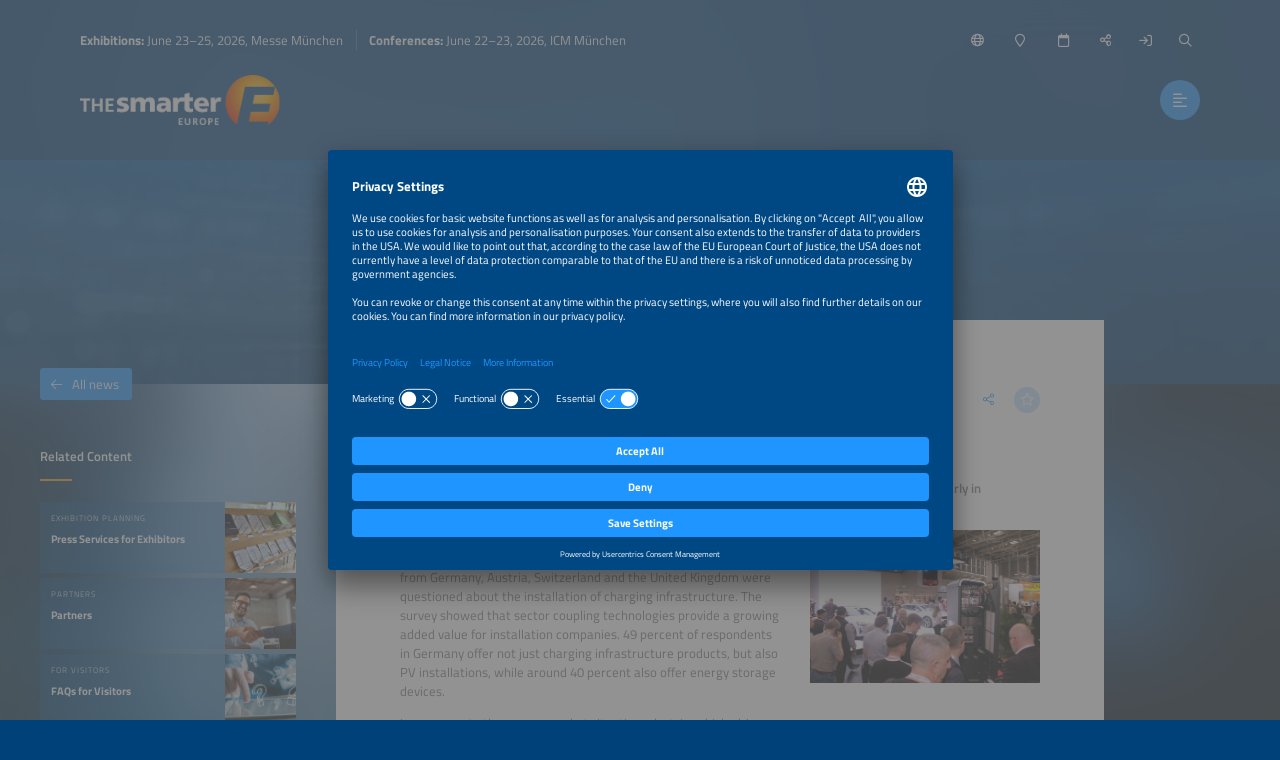

--- FILE ---
content_type: text/html;charset=UTF-8
request_url: https://www.thesmartere.de/news/emobility-huge-opportunity-for-installers
body_size: 11150
content:
<!DOCTYPE html>
<html lang="en">
	<head data-method="GET">
		<meta charset="UTF-8">
		
		<link rel="alternate" href="/neuigkeiten/emobilitaet-megachance-fuer-installateure?lang=de" hreflang="de" />
		<title>Electromobility: Study emphasizes huge opportunity for the skilled trades</title>
		
		
		<meta name="viewport" content="width=device-width, user-scalable=no, initial-scale=1.0, maximum-scale=1.0, minimum-scale=1.0">
		<meta http-equiv="X-UA-Compatible" content="ie=edge">
		
		<meta name="title" content="E-Mobility Provides Immense Opportunity for Installers">
		<meta name="description" content="E-mobility offers attractive business opportunities for installers, especially when combined with renewable energies. ">
		
		
		<meta name="robots" content="noindex, follow">
		
		<link rel="canonical" href="https://www.powertodrive.de/news/emobility-huge-opportunity-for-installers">
		
		<meta property="og:url" content="https://www.thesmartere.de/news/emobility-huge-opportunity-for-installers" />
		<meta property="og:type" content="website" />
		<meta property="og:title" content="E-Mobility Provides Immense Opportunity for Installers" />
		<meta property="og:description" content="E-mobility offers attractive business opportunities for installers, especially when combined with renewable energies. " />
		<meta property="og:image" content="https://www.thesmartere.de/media/image/6336ae86d99db26aac6f2e43/750" />
		<meta property="og:locale" content="en" />
		
		<link rel="shortcut icon" href="/favicon.ico" type="image/x-icon; charset=binary" />
		<link rel="icon" href="/favicon.ico" type="image/x-icon; charset=binary" />
		
		<link rel="stylesheet" type="text/css" href="/vendor/fontawesome-pro-6.4.2-web/css/all.min.css" />
		<link rel="stylesheet" type="text/css" href="/webjars/datetimepicker/build/jquery.datetimepicker.min.css" />
		<link rel="stylesheet" type="text/css" href="/webjars/toastify-js/1.12.0/src/toastify.css" />
		
		
		
				
		
		
		<link rel="stylesheet" type="text/css" href="/css/5f53a95a4929a12adb34c719.css" />
		
		
		
		
		
		
		
		
		
		
		
		
		<script src="/js/vendor.js"></script>
		<script src="/wc/js/default.js" ></script>
		
		
		
		
		
		
		
		
		
		
		
		
		
		
		
		
		
		
		
		
		
		
		
		
		
		<script src="/js/all.js"></script>
		
		<script src="/vendor/friendly-captcha/widget.module.min.js" async defer></script>
		<script src="/vendor/friendly-captcha/widget.min.js" async defer></script>
		
		
		
		<link rel="preconnect" href="//api.usercentrics.eu">
		<link rel="preconnect" href="//privacy-proxy.usercentrics.eu">
		<link rel="preload" href="//app.usercentrics.eu/browser-ui/latest/loader.js" as="script">
		<link rel="preload" href="//privacy-proxy.usercentrics.eu/latest/uc-block.bundle.js" as="script">
		<script id="usercentrics-cmp" data-settings-id="Exj7mVtGNucoFP" src="https://app.usercentrics.eu/browser-ui/latest/loader.js" async></script>
		<script type="application/javascript" src="https://privacy-proxy.usercentrics.eu/latest/uc-block.bundle.js"></script>
		<script>
			uc.deactivateBlocking([ '87JYasXPF' ]);
		</script>
	
		
		
		<!-- Google Tag Manager -->
<script>(function(w,d,s,l,i){w[l]=w[l]||[];w[l].push({'gtm.start':
new Date().getTime(),event:'gtm.js'});var f=d.getElementsByTagName(s)[0],
j=d.createElement(s),dl=l!='dataLayer'?'&l='+l:'';j.async=true;j.src=
'https://www.googletagmanager.com/gtm.js?id='+i+dl;f.parentNode.insertBefore(j,f);
})(window,document,'script','dataLayer','GTM-N2SCGXC');</script>
<!-- End Google Tag Manager --> 
	
		
		
		<script>
  (function (sCDN, sCDNProject, sCDNWorkspace, sCDNVers) {
    if (
      window.localStorage !== null &&
      typeof window.localStorage === "object" &&
      typeof window.localStorage.getItem === "function" &&
      window.sessionStorage !== null &&
      typeof window.sessionStorage === "object" &&
      typeof window.sessionStorage.getItem === "function"
    ) {
      sCDNVers =
        window.sessionStorage.getItem("jts_preview_version") ||
        window.localStorage.getItem("jts_preview_version") ||
        sCDNVers;
    }
    window.jentis = window.jentis || {};
    window.jentis.config = window.jentis.config || {};
    window.jentis.config.frontend = window.jentis.config.frontend || {};
    window.jentis.config.frontend.cdnhost =
      sCDN + "/get/" + sCDNWorkspace + "/web/" + sCDNVers + "/";
    window.jentis.config.frontend.vers = sCDNVers;
    window.jentis.config.frontend.env = sCDNWorkspace;
    window.jentis.config.frontend.project = sCDNProject;
    window._jts = window._jts || [];
    var f = document.getElementsByTagName("script")[0];
    var j = document.createElement("script");
    j.async = true;
    j.src = window.jentis.config.frontend.cdnhost + "n2ss27.js";
    f.parentNode.insertBefore(j, f);
  })("https://dbvm85.thesmartere.de","thesmartere-de","live", "_");

  _jts.push({ track: "pageview" });
  _jts.push({ track: "submit" });
</script> 
	
	</head>
	
	<body style="background-image:url(/wc/website/background);"
		data-website="5f53a95a4929a12adb34c719"
		data-onboarding-url="/login/onboarding"
		data-onboarding-init="false"
		data-favourites-size="0"
		data-favourites-size-current-size="0">
		
		
		
		<!-- Google Tag Manager (noscript) -->
<noscript><iframe src="https://www.googletagmanager.com/ns.html?id=GTM-N2SCGXC"
height="0" width="0" style="display:none;visibility:hidden"></iframe></noscript>
<!-- End Google Tag Manager (noscript) --> 
	
		<div class="context-sensitivity"></div>
		
			<header class="header sticky sticky-visible">
			
			<div class="data">
				
			<ul class="inline nomargin slogan hidden-sticky">
				<li><b>Exhibitions:</b> June 23–25, 2026, Messe München</li>
				<li><b>Conferences:</b> June 22–23, 2026, ICM München</li>
			</ul>
		
				
			<ul class="inline nomargin service-nav">
				
				<li class="service-nav-language">
					<a href="#" data-href="/servicenav/language/content/641abee5e081740c717ba4c5" title="Change Language"><i class="far fa-globe"></i><span class="hidden-sticky">English</span></a>
				</li>
				
				
				<li class="service-nav-venue">
					<a href="#" data-href="/servicenav/venue" title="Venue"><i class="far fa-map-marker"></i><span class="hidden-sticky">Venue</span></a>
				</li>
				<li class="service-nav-date">
					<a href="#" data-href="/servicenav/date" title="Date"><i class="far fa-calendar"></i><span class="hidden-sticky">Date</span></a>
				</li>
				<li class="service-nav-share">
					<a href="#" data-href="/servicenav/share/content/641abee5e081740c717ba4c5" title="Share"><i class="far fa-share-alt"></i><span class="hidden-sticky">Share</span></a>
				</li>
				
				<li class="service-nav-separator service-nav-login">
					<a href="/login" title="Login"><i class="far fa-sign-in"></i><span class="hidden-sticky">Login</span></a>
				</li>
				
				<li class="service-nav-separator service-nav-search">
					<a href="#" data-href="/servicenav/fulltextsearch" title="Search"><i class="far fa-search"></i><span class="hidden-sticky">Search</span></a>
				</li>
				
			</ul>
		
				
			<div class="logo">
				<a href="/home"><img src="/wc/website/logo" alt="" /></a>
			</div>
		
				<nav class="main-nav-container">
					
			<ul class="inline nomargin main-nav">
				<li class="has-sub">
					<a href="/for-visitors">For Visitors</a>
					<div class="sub">
						<div class="sub-data">
							<div class="sub-info">
								<p>Find everything you need to organize your visit of The smarter E Europe.</p>
								<a href="/tl/for-visitors" class="btn">For Visitors</a>
							</div>
							<div class="sub-nav">
								<div class="sub-section-container">
									
			<div class="sub-section self">
				<p><a href="/for-visitors"><span>For Visitors</span><i class="fal fa-arrow-right"></i></a></p>
			</div>
			<div class="sub-section has-sub">
				<p class="no-link">Exhibition</p>
				
				<ul class="unstyled nomargin">
					<li>
						<a href="/exhibition-quick-facts">Exhibition Quick Facts<i class="fal fa-arrow-right"></i></a>
					</li>
					<li>
						<a href="/exhibitorlist">Exhibitor List<i class="fal fa-arrow-right"></i></a>
					</li>
					<li>
						<a href="/parallel-events">Parallel Events<i class="fal fa-arrow-right"></i></a>
					</li>
					<li>
						<a href="/partners">Partners<i class="fal fa-arrow-right"></i></a>
					</li>
					<li>
						<a href="/home#s68e3d1e7e40c0d258a0dcbce">Sponsors<i class="fal fa-arrow-right"></i></a>
					</li>
					<li>
						<a href="/sustainability/for-visitors">Sustainability<i class="fal fa-arrow-right"></i></a>
					</li>
				</ul>
			</div>
			<div class="sub-section has-sub">
				<p class="no-link">Organization</p>
				
				<ul class="unstyled nomargin">
					<li>
						<a href="/exhibition-halls">Exhibition Site Plan<i class="fal fa-arrow-right"></i></a>
					</li>
					<li>
						<a href="/tickets">Tickets<i class="fal fa-arrow-right"></i></a>
					</li>
					<li>
						<a href="/delegation-service">Delegations<i class="fal fa-arrow-right"></i></a>
					</li>
					<li>
						<a href="/for-visitors/faq">Visitors FAQ<i class="fal fa-arrow-right"></i></a>
					</li>
					<li>
						<a href="/travel-services">Travel Services<i class="fal fa-arrow-right"></i></a>
					</li>
				</ul>
			</div>
			<div class="sub-section has-sub">
				
				<p><a href="/accompanying-program"><span>Accompanying Program</span><i class="fal fa-arrow-right"></i></a></p>
				<ul class="unstyled nomargin">
					<li>
						<a href="https://www.thesmartere.de/rahmenprogramm#s62502b6bd3242d4f5904d062">Forums and Events<i class="fal fa-arrow-right"></i></a>
					</li>
					<li>
						<a href="/for-visitors/start-ups">Start-up Stage<i class="fal fa-arrow-right"></i></a>
					</li>
					<li>
						<a href="/accompanying-program/award-ceremony">AWARD Ceremony<i class="fal fa-arrow-right"></i></a>
					</li>
				</ul>
			</div>
			<div class="sub-section has-sub">
				<p class="no-link">Topics</p>
				
				<ul class="unstyled nomargin">
					<li>
						<a href="/for-visitors/hydrogen">Hydrogen<i class="fal fa-arrow-right"></i></a>
					</li>
					<li>
						<a href="/for-visitors/utilities">Utilities<i class="fal fa-arrow-right"></i></a>
					</li>
					<li>
						<a href="/for-visitors/start-ups">Start-ups<i class="fal fa-arrow-right"></i></a>
					</li>
					<li>
						<a href="/for-visitors/solar-storage-emobility-smartly-combined">Solar, Storage &amp; E-mobility<i class="fal fa-arrow-right"></i></a>
					</li>
				</ul>
			</div>
			<div class="sub-section has-sub">
				<p class="no-link">Services</p>
				
				<ul class="unstyled nomargin">
					<li>
						<a href="/job-offers">Online Job Portal<i class="fal fa-arrow-right"></i></a>
					</li>
					<li>
						<a href="/about-the-smarter-e-digital">The smarter E Digital<i class="fal fa-arrow-right"></i></a>
					</li>
				</ul>
			</div>
		
								</div>
								
							</div>
						</div>
					</div>
				</li>
				<li class="has-sub">
					<a href="/conference">Conferences</a>
					<div class="sub">
						<div class="sub-data">
							<div class="sub-info">
								<p>Discover the conference program and organize your participation.</p>
								<a href="/tl/conference" class="btn">Conference</a>
							</div>
							<div class="sub-nav">
								<div class="sub-section-container">
									
			<div class="sub-section self">
				<p><a href="/conference"><span>Conferences</span><i class="fal fa-arrow-right"></i></a></p>
			</div>
			<div class="sub-section has-sub">
				
				<p><a href="/tl/conference"><span>Conferences</span><i class="fal fa-arrow-right"></i></a></p>
				<ul class="unstyled nomargin">
					<li>
						<a href="/conference-quick-facts">Conference Quick Facts<i class="fal fa-arrow-right"></i></a>
					</li>
					<li>
						<a href="/four-conferences-one-ticket">Parallel Events<i class="fal fa-arrow-right"></i></a>
					</li>
				</ul>
			</div>
			<div class="sub-section has-sub">
				<p class="no-link">Program</p>
				
				<ul class="unstyled nomargin">
					<li>
						<a href="/conference/call-for-abstracts">Call for Abstracts<i class="fal fa-arrow-right"></i></a>
					</li>
					<li>
						<a href="/conference-program-available-soon">Conference Program<i class="fal fa-arrow-right"></i></a>
					</li>
					<li>
						<a href="/accompanying-program/award-ceremony">AWARD Ceremony<i class="fal fa-arrow-right"></i></a>
					</li>
					<li>
						<a href="/accompanying-program/side-event-midsummer-bbq">Midsummer BBQ<i class="fal fa-arrow-right"></i></a>
					</li>
				</ul>
			</div>
			<div class="sub-section has-sub">
				<p class="no-link">Organization</p>
				
				<ul class="unstyled nomargin">
					<li>
						<a href="/ticketshop-closed?lang=en#rebc073a97e74">Tickets<i class="fal fa-arrow-right"></i></a>
					</li>
					<li>
						<a href="/travel-services">Travel Services<i class="fal fa-arrow-right"></i></a>
					</li>
				</ul>
			</div>
		
								</div>
								
							</div>
						</div>
					</div>
				</li>
				<li class="has-sub">
					<a href="/for-exhibitors">For Exhibitors</a>
					<div class="sub">
						<div class="sub-data">
							<div class="sub-info">
								<p>Everything you need for a successful exhibition participation – from application options to organizing and planning your exhibition appearance.</p>
								<a href="/tl/for-exhibitors" class="btn">For Exhibitors</a>
							</div>
							<div class="sub-nav">
								<div class="sub-section-container">
									
			<div class="sub-section self">
				<p><a href="/for-exhibitors"><span>For Exhibitors</span><i class="fal fa-arrow-right"></i></a></p>
			</div>
			<div class="sub-section has-sub">
				<p class="no-link">Exhibition</p>
				
				<ul class="unstyled nomargin">
					<li>
						<a href="/exhibition-quick-facts">Exhibition Quick Facts<i class="fal fa-arrow-right"></i></a>
					</li>
					<li>
						<a href="/exhibition-halls">Exhibition Site Plan<i class="fal fa-arrow-right"></i></a>
					</li>
					<li>
						<a href="/parallel-events">Parallel Events<i class="fal fa-arrow-right"></i></a>
					</li>
					<li>
						<a href="/upcoming-exhibition-dates">Preview Exhibition Dates<i class="fal fa-arrow-right"></i></a>
					</li>
					<li>
						<a href="/sustainability/for-exhibitors">Sustainability<i class="fal fa-arrow-right"></i></a>
					</li>
				</ul>
			</div>
			<div class="sub-section has-sub">
				
				<p><a href="/tl/for-exhibitors"><span>Become an Exhibitor</span><i class="fal fa-arrow-right"></i></a></p>
				<ul class="unstyled nomargin">
					<li>
						<a href="/for-exhibitors/application">Application<i class="fal fa-arrow-right"></i></a>
					</li>
					<li>
						<a target="_blank" 
								href="https://cockpit.thesmartere.de/en/c/BoothRequest/requestBudgetPlanner">Cost Calculator<i class="fal fa-arrow-right"></i></a>
					</li>
					<li>
						<a href="/for-exhibitors/membership-program">Membership Program<i class="fal fa-arrow-right"></i></a>
					</li>
					<li>
						<a href="/become-exhibitor/joint-booths">Joint Booths<i class="fal fa-arrow-right"></i></a>
					</li>
					<li>
						<a href="/for-exhibitors/start-ups">Start-ups<i class="fal fa-arrow-right"></i></a>
					</li>
					<li>
						<a href="/for-exhibitors/hydrogen">Hydrogen<i class="fal fa-arrow-right"></i></a>
					</li>
				</ul>
			</div>
			<div class="sub-section has-sub">
				
				<p><a href="https://www.thesmartere.de/for-exhibitors#s67d97a6f931c9e177613eb4c"><span>Exhibition Planning</span><i class="fal fa-arrow-right"></i></a></p>
				<ul class="unstyled nomargin">
					<li>
						<a href="/exhibitor-cockpit">Exhibitor Cockpit<i class="fal fa-arrow-right"></i></a>
					</li>
					<li>
						<a href="/for-exhibitors/schedule-checklist">Schedule &amp; Checklist<i class="fal fa-arrow-right"></i></a>
					</li>
					<li>
						<a href="/exhibition-planning/services-and-information">Services &amp; Information<i class="fal fa-arrow-right"></i></a>
					</li>
					<li>
						<a href="/for-exhibitors/faq">Exhibitor FAQ<i class="fal fa-arrow-right"></i></a>
					</li>
					<li>
						<a href="/travel-services">Travel Services<i class="fal fa-arrow-right"></i></a>
					</li>
					<li>
						<a href="/for-exhibitors/solicitation-warning">Solicitation Warning<i class="fal fa-arrow-right"></i></a>
					</li>
				</ul>
			</div>
			<div class="sub-section has-sub">
				<p class="no-link">Exhibition Marketing</p>
				
				<ul class="unstyled nomargin">
					<li>
						<a href="/for-exhibitors/sponsorships-marketing">Sponsorship &amp; Marketing<i class="fal fa-arrow-right"></i></a>
					</li>
					<li>
						<a href="/exhibition-planning/press-services">Press Services<i class="fal fa-arrow-right"></i></a>
					</li>
					<li>
						<a href="/for-exhibitors/job-portal">Publish Job Offers<i class="fal fa-arrow-right"></i></a>
					</li>
				</ul>
			</div>
			<div class="sub-section">
				
				<p><a href="/for-exhibitors/awards"><span>AWARD</span><i class="fal fa-arrow-right"></i></a></p>
				
			</div>
			<div class="sub-section">
				
				<p><a href="/global-events"><span>Global Events</span><i class="fal fa-arrow-right"></i></a></p>
				
			</div>
		
								</div>
								
							</div>
						</div>
					</div>
				</li>
				<li class="has-sub">
					<a href="/news-press">News &amp; Press</a>
					<div class="sub">
						<div class="sub-data">
							<div class="sub-info">
								<p>From market trends and industry news to media assets – we&apos;ve got you covered.</p>
								<a href="/tl/news-press" class="btn">News &amp; Press Area</a>
							</div>
							<div class="sub-nav">
								<div class="sub-section-container">
									
			<div class="sub-section self">
				<p><a href="/news-press"><span>News &amp; Press</span><i class="fal fa-arrow-right"></i></a></p>
			</div>
			<div class="sub-section has-sub">
				
				<p><a href="/press"><span>Press</span><i class="fal fa-arrow-right"></i></a></p>
				<ul class="unstyled nomargin">
					<li>
						<a href="/press-releases">Press Releases<i class="fal fa-arrow-right"></i></a>
					</li>
					<li>
						<a href="/exhibitor-press-kits">Exhibitor Press Kits<i class="fal fa-arrow-right"></i></a>
					</li>
					<li>
						<a href="/press/press-pictures">Press Pictures<i class="fal fa-arrow-right"></i></a>
					</li>
					<li>
						<a href="/post-show-report/download">Post Show Report<i class="fal fa-arrow-right"></i></a>
					</li>
					<li>
						<a href="/press/logos-and-banners">Logos &amp; Banners<i class="fal fa-arrow-right"></i></a>
					</li>
				</ul>
			</div>
			<div class="sub-section has-sub">
				<p class="no-link">Industry Knowledge</p>
				
				<ul class="unstyled nomargin">
					<li>
						<a href="/news">All News<i class="fal fa-arrow-right"></i></a>
					</li>
					<li>
						<a href="/market-trends">Market Trends<i class="fal fa-arrow-right"></i></a>
					</li>
					<li>
						<a target="_blank" 
								href="https://www.thesmartere.com/media-center?query=%7B%22page%22%3A1%2C%22menuPageId%22%3A%22647726ea4f4bde318e08d562%22%2C%22menuPageTypes%22%3A%5B%2264dc5e93fe07b97025237242%22%5D%2C%22mediaCenterContentTypes%22%3A%5B%22PUBLICATION%22%5D%2C%22term%22%3A%22%22%2C%22sortBy%22%3A%22DATE%22%2C%22sortDirection%22%3A%22DESC%22%7D">Publications<i class="fal fa-arrow-right"></i></a>
					</li>
					<li>
						<a href="/news-press#s5fc4d5e8c29e06687d5f6e67">Webinars<i class="fal fa-arrow-right"></i></a>
					</li>
					<li>
						<a href="/the-smarter-e-podcast-episodes">Podcast<i class="fal fa-arrow-right"></i></a>
					</li>
				</ul>
			</div>
			<div class="sub-section">
				
				<p><a href="/newsletter-registration"><span>Newsletter</span><i class="fal fa-arrow-right"></i></a></p>
				
			</div>
		
								</div>
								
							</div>
						</div>
					</div>
				</li>
				<li>
					<a href="/the-smarter-e-login">Login Area</a>
					<div class="sub">
						<div class="sub-data">
							<div class="sub-info">
								<p>Save exhibitors and events to your list of favorites, access exclusive content and customize your online experience.</p>
								<a href="/tl/login/overview" class="btn">My Overview</a>
							</div>
							<div class="sub-nav">
								
								
							</div>
						</div>
					</div>
				</li>
			</ul>
		
					<a href="#" class="btn nav-trigger"><i class="far fa-align-left"></i></a>
				</nav>
				
			
		
			</div>
		</header>
			
			<div class="content content-header-detail website-key-visual-header">
			<!--
				Hero image is optional. 
			-->
			<div class="content-header-detail-hero" 
					style="background-image: url(/media/image/6023abb788b00e2ac22efde2/2000); background-position: 34% 53%;">
				
			</div>
		</div>
			<div class="content content-detail content-detail-default">
				<div class="content-detail-related">
			<div class="content-data">
				
					
			
				<span class="h4">Related Content</span>
				
				<div class="teaser-container teaser-container-condensed teaser-container-related">
					<div class="teaser-slider">
						
							<a href="/exhibition-planning/press-services" 
								class="teaser">
								<div class="teaser-data">
									<div class="teaser-header">
			<div class="teaser-header-intro">
				<span class="h2">Exhibition Planning</span>
				<ul class="inline nomargin teaser-header-icons">
					
					
					
					
					
					
					<li class="teaser-icon-favorite">
						<span class="teaser-link favourite-link btn btn-light favourite-link-unavailable favourite-link-off"
							  data-content-id="620258f46b094d0ddf15c94e" title="Save/Unmark Favorite">
							<i class="fa-star far"></i>
						</span></li>
				</ul>
			</div>
			<span class="h1">Press Services for Exhibitors</span>
		</div>
									<div class="teaser-image lazyload teaser-image-unspecific" data-bg="/media/image/5f993cd3f79baf0c036ff8e4/500"
				style="background-position: 57% 67%;">
			
			

			
		</div>
								</div>
								<div class="teaser-hover">
									<div class="teaser-meta">
			<div class="teaser-meta-base">
				
				
			</div>
			
		</div>
									<div class="teaser-text">
			<div class="teaser-text-base">
				
				<p class="teaser-text-teaser">
					
						The smarter E Europe offers exhibitors various services and opportunities to connect to members of the press.
					
				</p>
				
				
			</div>
			
		</div>
								</div>
								
							</a>
						
						
							<a href="/partners" 
								class="teaser">
								<div class="teaser-data">
									<div class="teaser-header">
			<div class="teaser-header-intro">
				<span class="h2">Partners</span>
				<ul class="inline nomargin teaser-header-icons">
					
					
					
					
					
					
					<li class="teaser-icon-favorite">
						<span class="teaser-link favourite-link btn btn-light favourite-link-unavailable favourite-link-off"
							  data-content-id="6000602919664b6436ee1173" title="Save/Unmark Favorite">
							<i class="fa-star far"></i>
						</span></li>
				</ul>
			</div>
			<span class="h1">Partners</span>
		</div>
									<div class="teaser-image lazyload teaser-image-unspecific" data-bg="/media/image/5f9ab95d796d492dd74f8e62/500"
				style="background-position: 50% 50%;">
			
			

			
		</div>
								</div>
								<div class="teaser-hover">
									<div class="teaser-meta">
			<div class="teaser-meta-base">
				
				
			</div>
			
		</div>
									<div class="teaser-text">
			<div class="teaser-text-base">
				
				<p class="teaser-text-teaser">
					
						We would like to sincerely thank the following companies for their support.
					
				</p>
				
				
			</div>
			
		</div>
								</div>
								
							</a>
						
						
							<a href="/for-visitors/faq" 
								class="teaser">
								<div class="teaser-data">
									<div class="teaser-header">
			<div class="teaser-header-intro">
				<span class="h2">For Visitors</span>
				<ul class="inline nomargin teaser-header-icons">
					
					
					
					
					
					
					<li class="teaser-icon-favorite">
						<span class="teaser-link favourite-link btn btn-light favourite-link-unavailable favourite-link-off"
							  data-content-id="6482d3b1ed718e2fe99951b4" title="Save/Unmark Favorite">
							<i class="fa-star far"></i>
						</span></li>
				</ul>
			</div>
			<span class="h1">FAQs for Visitors</span>
		</div>
									<div class="teaser-image lazyload teaser-image-unspecific" data-bg="/media/image/5ff70c90dc32863d1f2a02c3/500"
				style="background-position: 50% 50%;">
			
			

			
		</div>
								</div>
								<div class="teaser-hover">
									<div class="teaser-meta">
			<div class="teaser-meta-base">
				
				
			</div>
			
		</div>
									<div class="teaser-text">
			<div class="teaser-text-base">
				
				<p class="teaser-text-teaser">
					
						Frequently asked questions get an answer here. 
					
				</p>
				
				
			</div>
			
		</div>
								</div>
								
							</a>
						
						
							<a href="/parallel-events" 
								class="teaser">
								<div class="teaser-data">
									<div class="teaser-header">
			<div class="teaser-header-intro">
				<span class="h2">Event Info</span>
				<ul class="inline nomargin teaser-header-icons">
					
					
					
					
					
					
					<li class="teaser-icon-favorite">
						<span class="teaser-link favourite-link btn btn-light favourite-link-unavailable favourite-link-off"
							  data-content-id="5f621b443787fa6a7f35dd53" title="Save/Unmark Favorite">
							<i class="fa-star far"></i>
						</span></li>
				</ul>
			</div>
			<span class="h1">Parallel Events of The smarter E Europe</span>
		</div>
									<div class="teaser-image lazyload teaser-image-unspecific" data-bg="/media/image/65f4045bacdc7d7bea6ce55c/500"
				style="background-position: 51% 42%;">
			
			

			
		</div>
								</div>
								<div class="teaser-hover">
									<div class="teaser-meta">
			<div class="teaser-meta-base">
				
				
			</div>
			
		</div>
									<div class="teaser-text">
			<div class="teaser-text-base">
				
				<p class="teaser-text-teaser">
					
						The smarter E Europe is bringing together four exhibitions and conferences 
					
				</p>
				
				
			</div>
			
		</div>
								</div>
								
							</a>
						
						
							<a href="/for-visitors/start-ups" 
								class="teaser">
								<div class="teaser-data">
									<div class="teaser-header">
			<div class="teaser-header-intro">
				<span class="h2">Start-ups</span>
				<ul class="inline nomargin teaser-header-icons">
					
					
					
					
					
					
					<li class="teaser-icon-favorite">
						<span class="teaser-link favourite-link btn btn-light favourite-link-unavailable favourite-link-off"
							  data-content-id="6123821f29f96d787f675a03" title="Save/Unmark Favorite">
							<i class="fa-star far"></i>
						</span></li>
				</ul>
			</div>
			<span class="h1">Start-ups@The smarter E Europe</span>
		</div>
									<div class="teaser-image lazyload teaser-image-unspecific" data-bg="/media/image/614dc2868df8896a762a1e14/500"
				style="background-position: 65% 39%;">
			
			

			
		</div>
								</div>
								<div class="teaser-hover">
									<div class="teaser-meta">
			<div class="teaser-meta-base">
				
				
			</div>
			
		</div>
									<div class="teaser-text">
			<div class="teaser-text-base">
				
				<p class="teaser-text-teaser">
					
						Discover the Start-ups with their innovative products and business models at The smarter E Europe
					
				</p>
				
				
			</div>
			
		</div>
								</div>
								
							</a>
						
						
							<a href="/for-exhibitors/awards" 
								class="teaser">
								<div class="teaser-data">
									<div class="teaser-header">
			<div class="teaser-header-intro">
				<span class="h2">AWARD</span>
				<ul class="inline nomargin teaser-header-icons">
					
					
					
					
					
					
					<li class="teaser-icon-favorite">
						<span class="teaser-link favourite-link btn btn-light favourite-link-unavailable favourite-link-off"
							  data-content-id="601bf9ae80e3204e6c49bd76" title="Save/Unmark Favorite">
							<i class="fa-star far"></i>
						</span></li>
				</ul>
			</div>
			<span class="h1">The AWARD for Your Innovations</span>
		</div>
									<div class="teaser-image lazyload teaser-image-unspecific" data-bg="/media/image/681b2527d6d2596d5a58e638/500"
				style="background-position: 50% 50%;">
			
			

			
		</div>
								</div>
								<div class="teaser-hover">
									<div class="teaser-meta">
			<div class="teaser-meta-base">
				
				
			</div>
			
		</div>
									<div class="teaser-text">
			<div class="teaser-text-base">
				
				<p class="teaser-text-teaser">
					
						Enter your innovations for the AWARD and stand out as an energy game changer!
					
				</p>
				
				
			</div>
			
		</div>
								</div>
								
							</a>
						
					</div>
					<a href="#" class="teaser-nav teaser-nav-prev"><i class="far fa-chevron-left"></i></a>
					<a href="#" class="teaser-nav teaser-nav-next"><i class="far fa-chevron-right"></i></a>
				</div>
			
		
				
				
			
		
				
					
			
		
				
				
				
					
			
		
				
				
			<div class="content-detail-back">
				<a href="/news" class="btn">
					<i class="fal fa-arrow-left"></i>All news</a>
			</div>
		
			</div>
		</div>
				<div class="content-detail-main">
			
			<div class="content-data">
				
			<div class="content-data-headline content-data-headline-withsubline">
				
				<h1>E-Mobility Provides Immense Opportunity for Installers</h1>
				<ul class="inline nomargin content-data-headline-icons">
					
					
					
					
					<li class="service-nav-share"><a href="/servicenav/share/content/641abee5e081740c717ba4c5" title="Share this page" class="icon-btn icon-btn-transparent">
						<i class="fal fa-share-alt"></i>
					</a></li>
					<li><a href="#" class="favourite-link icon-btn icon-btn-light favourite-link-unavailable favourite-link-off"
								data-content-id="641abee5e081740c717ba4c5" title="Save/Unmark Favorite"> 
						<i class="fa-star far">
					</i></a></li>
				</ul>
			</div>
			<div class="content-data-subline">
				<h3>Industry News – March 22, 2023</h3>
			</div>
		
				
		
		
		
		<p><strong>There are few industries whose order books are as full as those enabling electromobility, particularly in combination with renewable sources of energy.</strong></p>

		
		
			<div class="text-image text-image-right
							
							">
				<!-- /* image type person */ -->
				
				
				<!-- /* image type company */ -->
				
				
				<a href="/media/image/6336ae86d99db26aac6f2e43/1500">
					<img src="/media/image/6336ae86d99db26aac6f2e43/500" alt="" />
				</a>
				
				
				
			</div>
		
		
		
<p>In a recent study by EUPD Research entitled Market Monitor Charging Stations for Electric Vehicles 2022/2023, 800 installers from Germany, Austria, Switzerland and the United Kingdom were questioned about the installation of charging infrastructure. The survey showed that sector coupling technologies provide a growing added value for installation companies. 49 percent of respondents in Germany offer not just charging infrastructure products, but also PV installations, while around 40 percent also offer energy storage devices.</p>
<p>In response to the energy market situation, electric vehicle drivers are looking to produce their own green electricity. Solar charging is already the cheapest way to power an electric vehicle. It is no surprise, then, that solar energy and electromobility are a dynamic dream team.</p>
<p>The following factors are important for installation companies and neighboring trades: Availability of components, fast delivery times, high product quality, reliable product information and training as well as an easy-to-use procurement system.</p>
<p>The smart connection between solar electricity, charging technology and e-cars is the new standard for private transportation. The prospects for installing traders are sunny: End customers are asking for complete energy systems for their homes more and more frequently. 93 percent of PV system owners and planners surveyed in 2022 said that they already owned – or were planning to install – a charging station. </p>
<p>Christine Koch, project manager at the EUPD study, summarizes: “Solar prosumers already know how to connect a PV installation, storage and charging infrastructure with intelligent building management in order efficiently use their own PV electricity.</p>
<p>Learn more about the study and the interaction between PV, storage and e-mobility at Power2Drive Europe, June 14-16 in Munich.<br>  </p>
				
			
		
				
				
				
			<div class="content-detail-back">
				<a href="/news" class="btn">
					<i class="fal fa-arrow-left"></i>All news</a>
			</div>
		
			</div>
		</div>
				<div class="content-detail-further">
			<div class="content-data">
				
			<a href="https://www.powertodrive.de" target="_blank" class="content-detail-crossmarketingteaser"
					style="background-image:url(/media/image/5f7ef21fbe097b59484594b2/500);">
				<span class="h4">The International Exhibition for Charging Infrastructure and E-Mobility</span>
				<div class="content-detail-crossmarketingteaser-call2action">
					<span class="btn" style="background-color: #95c23d;">Learn more</span>
				</div>
				<div class="content-detail-crossmarketingteaser-footer">
					<img src="/media/image/693bf6258090990bdc162fe4/250" alt="" />
					<span>www.powertodrive.de</span>
				</div>
				<div class="content-detail-crossmarketingteaser-branding" style="background-color: #95c23d;"></div>
			</a>
		
				
					
			
		
				
				
				
			
		
				
			
		
				
					
			
				<span class="h4">Further Content</span>
				
				<div class="teaser-container teaser-container-default-unspecific teaser-container-further">
					<div class="teaser-slider">
						
							<a href="/for-visitors/hydrogen/exhibition-area" 
									class="teaser 
													 ">
								<div class="teaser-data">
									<div class="teaser-header">
			<div class="teaser-header-intro">
				<span class="h2">Focus Topic</span>
				<ul class="inline nomargin teaser-header-icons">
					
					
					
					
					
					
					<li class="teaser-icon-favorite">
						<span class="teaser-link favourite-link btn btn-light favourite-link-unavailable favourite-link-off"
							  data-content-id="606d63479f8d6c13226945e0" title="Save/Unmark Favorite">
							<i class="fa-star far"></i>
						</span></li>
				</ul>
			</div>
			<span class="h1">Exhibition Area HYDROGEN DIALOGUE Forum &amp; Expo</span>
		</div>
									<div class="teaser-meta">
			<div class="teaser-meta-base">
				
				
			</div>
			
		</div>
									<div class="teaser-image lazyload teaser-image-unspecific" data-bg="/media/image/69736b4479016118fe669222/500"
				style="background-position: 50% 50%;">
			
			

			
		</div>
								</div>
								<div class="teaser-hover">
									<div class="teaser-text">
			<div class="teaser-text-base">
				
				<p class="teaser-text-teaser">
					
						Join companies and experts from all over the world at this cross industry and cross sector meeting point.
					
				</p>
				
				
			</div>
			
		</div>
								</div>
							</a>
						
						
							<a href="/webinar/company-cars-charging-at-home-taxes-law-and-practice" 
									class="teaser 
													 ">
								<div class="teaser-data">
									<div class="teaser-header">
			<div class="teaser-header-intro">
				<span class="h2">Webinar</span>
				<ul class="inline nomargin teaser-header-icons">
					
					
					<li>
						<span class="teaser-link ics-link btn" data-url="/wc/ics/612754616340c3464f0a87a8" title="Save to Calender">
							<i class="far fa-calendar-plus"></i>
						</span>
					</li>
					
					
					
					<li class="teaser-icon-favorite">
						<span class="teaser-link favourite-link btn btn-light favourite-link-unavailable favourite-link-off"
							  data-content-id="612754616340c3464f0a87a8" title="Save/Unmark Favorite">
							<i class="fa-star far"></i>
						</span></li>
				</ul>
			</div>
			<span class="h1">Company Cars Charging@Home: Taxes, Law and Practice</span>
		</div>
									<div class="teaser-meta">
			<div class="teaser-meta-base">
				
				<p class="teaser-meta-line2">
					07. September  2021
					
					
					
					
					
				</p>
			</div>
			
		</div>
									<div class="teaser-image lazyload teaser-image-unspecific" data-bg="/media/image/5f6a157fb7e88b56f1378593/500"
				style="background-position: 50% 50%;">
			
			

			
		</div>
								</div>
								<div class="teaser-hover">
									<div class="teaser-text">
			<div class="teaser-text-base">
				
				<p class="teaser-text-teaser">
					
						If electric company car is also to be charged at home, the question arises under what conditions the employer can provide the wallbox free of charge and how the charging current will be reimbursed.
					
				</p>
				
				
			</div>
			
		</div>
								</div>
							</a>
						
						
							<a href="/for-visitors" 
									class="teaser 
													 ">
								<div class="teaser-data">
									<div class="teaser-header">
			<div class="teaser-header-intro">
				<span class="h2">For Visitors</span>
				<ul class="inline nomargin teaser-header-icons">
					
					
					
					
					
					
					<li class="teaser-icon-favorite">
						<span class="teaser-link favourite-link btn btn-light favourite-link-unavailable favourite-link-off"
							  data-content-id="611e6b6bc2e3de1d6fb0d761" title="Save/Unmark Favorite">
							<i class="fa-star far"></i>
						</span></li>
				</ul>
			</div>
			<span class="h1">Visitor Information</span>
		</div>
									<div class="teaser-meta">
			<div class="teaser-meta-base">
				
				
			</div>
			
		</div>
									<div class="teaser-image lazyload teaser-image-unspecific" data-bg="/media/image/5f6875578a734138816a681b/500"
				style="background-position: 52% 65%;">
			
			

			
		</div>
								</div>
								<div class="teaser-hover">
									<div class="teaser-text">
			<div class="teaser-text-base">
				
				<p class="teaser-text-teaser">
					
						Information and tips for your exhibition visit
					
				</p>
				
				
			</div>
			
		</div>
								</div>
							</a>
						
						
							<a href="/tickets" 
									class="teaser 
													 ">
								<div class="teaser-data">
									<div class="teaser-header">
			<div class="teaser-header-intro">
				<span class="h2">Tickets</span>
				<ul class="inline nomargin teaser-header-icons">
					
					
					
					
					
					
					<li class="teaser-icon-favorite">
						<span class="teaser-link favourite-link btn btn-light favourite-link-unavailable favourite-link-off"
							  data-content-id="60fac83398322e69fb950faf" title="Save/Unmark Favorite">
							<i class="fa-star far"></i>
						</span></li>
				</ul>
			</div>
			<span class="h1">Ticket Information</span>
		</div>
									<div class="teaser-meta">
			<div class="teaser-meta-base">
				
				
			</div>
			
		</div>
									<div class="teaser-image lazyload teaser-image-unspecific" data-bg="/media/image/6065d3618be25b0ef32574e2/500"
				style="background-position: 50% 50%;">
			
			

			
		</div>
								</div>
								<div class="teaser-hover">
									<div class="teaser-text">
			<div class="teaser-text-base">
				
				<p class="teaser-text-teaser">
					
						Information on tickets and pricing for all events which are part of The smarter E Europe. 
					
				</p>
				
				
			</div>
			
		</div>
								</div>
							</a>
						
						
							<a href="/accompanying-program/hydrogen-dialogue-forum" 
									class="teaser 
													 ">
								<div class="teaser-data">
									<div class="teaser-header">
			<div class="teaser-header-intro">
				<span class="h2">Exhibition Program</span>
				<ul class="inline nomargin teaser-header-icons">
					
					
					
					
					
					
					<li class="teaser-icon-favorite">
						<span class="teaser-link favourite-link btn btn-light favourite-link-unavailable favourite-link-off"
							  data-content-id="60dc319fd6ccb706ce5d0e51" title="Save/Unmark Favorite">
							<i class="fa-star far"></i>
						</span></li>
				</ul>
			</div>
			<span class="h1">HYDROGEN DIALOGUE Forum</span>
		</div>
									<div class="teaser-meta">
			<div class="teaser-meta-base">
				<p class="teaser-meta-line1">Hall B2, Booth B2.550</p>
				
			</div>
			
		</div>
									<div class="teaser-image lazyload teaser-image-unspecific" data-bg="/media/image/68c165b9577ffc7aa30d9760/500"
				style="background-position: 50% 50%;">
			
			

			
		</div>
								</div>
								<div class="teaser-hover">
									<div class="teaser-text">
			<div class="teaser-text-base">
				
				<p class="teaser-text-teaser">
					
						Presentations and discussions with high-class speakers around the topic green hydrogen
					
				</p>
				
				
			</div>
			
		</div>
								</div>
							</a>
						
					</div>
					<a href="#" class="teaser-nav teaser-nav-prev"><i class="far fa-chevron-left"></i></a>
					<a href="#" class="teaser-nav teaser-nav-next"><i class="far fa-chevron-right"></i></a>
				</div>
			
		
				
			</div>
		</div>
			</div>
			
			<footer class="footer">
			<div class="footer-nav">
				<div class="social-nav">
					<span class="h3">Follow us</span>
					<ul class="inline nomargin">
						<li>
							<a target="_blank" href="https://www.facebook.com/thesmarterE/"><i class="fab fa-facebook-f"></i></a>
						</li>
						<li>
							<a target="_blank" href="https://twitter.com/ThesmarterE"><i class="fab fa-x-twitter"></i></a>
						</li>
						<li>
							<a target="_blank" href="https://www.linkedin.com/company/the-smarter-e"><i class="fab fa-linkedin-in"></i></a>
						</li>
						<li>
							<a target="_blank" href="https://www.instagram.com/thesmartere/"><i class="fab fa-instagram"></i></a>
						</li>
						<li>
							<a target="_blank" href="https://www.youtube.com/channel/UCXvmG4CnAJLKMv9VTXnePHg"><i class="fab fa-youtube"></i></a>
						</li>
					</ul>
				</div>
				
				<div class="bottom-nav">
					<span class="h3">Information</span>
					<ul class="inline nomargin">
						<li>
							<a href="/legal-notice">Legal Notice</a>
						</li>
						<li>
							<a href="/contact">Contact</a>
						</li>
						<li>
							<a href="/newsletter-registration">Newsletter</a>
						</li>
						<li>
							<a href="/privacy-policy">Privacy Policy</a>
						</li>
						<li><a href="#" onClick="UC_UI.showSecondLayer();">Privacy Settings</a></li>
					</ul>
					
				</div>
				<div class="participation-logo-images-nav">
					
					<ul class="inline nomargin">
						
					</ul>
				</div>
			</div>
			
			<div class="event-nav">
				<span class="h3">Parallel Events</span>
				<ul class="inline nomargin">
					
						
							<li>
								<a target="_blank" href="https://www.intersolar.de" title="">
									<img src="/media/image/5f69efc8fee92b588631b2e1/250" alt="" />
								</a>
							</li>
						
						
							<li>
								<a target="_blank" href="https://www.ees-europe.com" title="">
									<img src="/media/image/5f69ee7c2098f776d4146892/250" alt="" />
								</a>
							</li>
						
						
							<li>
								<a target="_blank" href="https://www.powertodrive.de" title="">
									<img src="/media/image/693bf6258090990bdc162fe4/250" alt="" />
								</a>
							</li>
						
						
							<li class="em-power-logo">
								<a target="_blank" href="https://www.em-power.eu" title="">
									<img src="/media/image/5f69eee3b7e88b56f1378591/250" alt="" />
								</a>
							</li>
						
					
					
				</ul>
			</div>
			
			<div class="branding">
				<ul class="inline nomargin">
					<li style="background-color: #f7941e;"></li>
					
						
							<li style="background-color: #fbba00;"></li>
						
						
							<li style="background-color: #1dbadf;"></li>
						
						
							<li style="background-color: #95c23d;"></li>
						
						
							<li style="background-color: #EF2E47 ;"></li>
						
					
				</ul>
			</div>
		</footer>
			<div class="header-overlay" style="background-image:url(/wc/website/background);">
			
			<div class="header-info">
				
			<div class="logo">
				<a href="/home"><img src="/wc/website/logo" alt="" /></a>
			</div>
		
			</div>
			
			<div class="header-overlay-content">
				
			<ul class="inline nomargin slogan hidden-sticky">
				<li><b>Exhibitions:</b> June 23–25, 2026, Messe München</li>
				<li><b>Conferences:</b> June 22–23, 2026, ICM München</li>
			</ul>
		
				<nav class="main-nav-container">
					
			<ul class="inline nomargin main-nav">
				<li class="has-sub">
					<a href="/for-visitors">For Visitors</a>
					<div class="sub">
						<div class="sub-data">
							<div class="sub-info">
								<p>Find everything you need to organize your visit of The smarter E Europe.</p>
								<a href="/tl/for-visitors" class="btn">For Visitors</a>
							</div>
							<div class="sub-nav">
								<div class="sub-section-container">
									
			<div class="sub-section self">
				<p><a href="/for-visitors"><span>For Visitors</span><i class="fal fa-arrow-right"></i></a></p>
			</div>
			<div class="sub-section has-sub">
				<p class="no-link">Exhibition</p>
				
				<ul class="unstyled nomargin">
					<li>
						<a href="/exhibition-quick-facts">Exhibition Quick Facts<i class="fal fa-arrow-right"></i></a>
					</li>
					<li>
						<a href="/exhibitorlist">Exhibitor List<i class="fal fa-arrow-right"></i></a>
					</li>
					<li>
						<a href="/parallel-events">Parallel Events<i class="fal fa-arrow-right"></i></a>
					</li>
					<li>
						<a href="/partners">Partners<i class="fal fa-arrow-right"></i></a>
					</li>
					<li>
						<a href="/home#s68e3d1e7e40c0d258a0dcbce">Sponsors<i class="fal fa-arrow-right"></i></a>
					</li>
					<li>
						<a href="/sustainability/for-visitors">Sustainability<i class="fal fa-arrow-right"></i></a>
					</li>
				</ul>
			</div>
			<div class="sub-section has-sub">
				<p class="no-link">Organization</p>
				
				<ul class="unstyled nomargin">
					<li>
						<a href="/exhibition-halls">Exhibition Site Plan<i class="fal fa-arrow-right"></i></a>
					</li>
					<li>
						<a href="/tickets">Tickets<i class="fal fa-arrow-right"></i></a>
					</li>
					<li>
						<a href="/delegation-service">Delegations<i class="fal fa-arrow-right"></i></a>
					</li>
					<li>
						<a href="/for-visitors/faq">Visitors FAQ<i class="fal fa-arrow-right"></i></a>
					</li>
					<li>
						<a href="/travel-services">Travel Services<i class="fal fa-arrow-right"></i></a>
					</li>
				</ul>
			</div>
			<div class="sub-section has-sub">
				
				<p><a href="/accompanying-program"><span>Accompanying Program</span><i class="fal fa-arrow-right"></i></a></p>
				<ul class="unstyled nomargin">
					<li>
						<a href="https://www.thesmartere.de/rahmenprogramm#s62502b6bd3242d4f5904d062">Forums and Events<i class="fal fa-arrow-right"></i></a>
					</li>
					<li>
						<a href="/for-visitors/start-ups">Start-up Stage<i class="fal fa-arrow-right"></i></a>
					</li>
					<li>
						<a href="/accompanying-program/award-ceremony">AWARD Ceremony<i class="fal fa-arrow-right"></i></a>
					</li>
				</ul>
			</div>
			<div class="sub-section has-sub">
				<p class="no-link">Topics</p>
				
				<ul class="unstyled nomargin">
					<li>
						<a href="/for-visitors/hydrogen">Hydrogen<i class="fal fa-arrow-right"></i></a>
					</li>
					<li>
						<a href="/for-visitors/utilities">Utilities<i class="fal fa-arrow-right"></i></a>
					</li>
					<li>
						<a href="/for-visitors/start-ups">Start-ups<i class="fal fa-arrow-right"></i></a>
					</li>
					<li>
						<a href="/for-visitors/solar-storage-emobility-smartly-combined">Solar, Storage &amp; E-mobility<i class="fal fa-arrow-right"></i></a>
					</li>
				</ul>
			</div>
			<div class="sub-section has-sub">
				<p class="no-link">Services</p>
				
				<ul class="unstyled nomargin">
					<li>
						<a href="/job-offers">Online Job Portal<i class="fal fa-arrow-right"></i></a>
					</li>
					<li>
						<a href="/about-the-smarter-e-digital">The smarter E Digital<i class="fal fa-arrow-right"></i></a>
					</li>
				</ul>
			</div>
		
								</div>
								
							</div>
						</div>
					</div>
				</li>
				<li class="has-sub">
					<a href="/conference">Conferences</a>
					<div class="sub">
						<div class="sub-data">
							<div class="sub-info">
								<p>Discover the conference program and organize your participation.</p>
								<a href="/tl/conference" class="btn">Conference</a>
							</div>
							<div class="sub-nav">
								<div class="sub-section-container">
									
			<div class="sub-section self">
				<p><a href="/conference"><span>Conferences</span><i class="fal fa-arrow-right"></i></a></p>
			</div>
			<div class="sub-section has-sub">
				
				<p><a href="/tl/conference"><span>Conferences</span><i class="fal fa-arrow-right"></i></a></p>
				<ul class="unstyled nomargin">
					<li>
						<a href="/conference-quick-facts">Conference Quick Facts<i class="fal fa-arrow-right"></i></a>
					</li>
					<li>
						<a href="/four-conferences-one-ticket">Parallel Events<i class="fal fa-arrow-right"></i></a>
					</li>
				</ul>
			</div>
			<div class="sub-section has-sub">
				<p class="no-link">Program</p>
				
				<ul class="unstyled nomargin">
					<li>
						<a href="/conference/call-for-abstracts">Call for Abstracts<i class="fal fa-arrow-right"></i></a>
					</li>
					<li>
						<a href="/conference-program-available-soon">Conference Program<i class="fal fa-arrow-right"></i></a>
					</li>
					<li>
						<a href="/accompanying-program/award-ceremony">AWARD Ceremony<i class="fal fa-arrow-right"></i></a>
					</li>
					<li>
						<a href="/accompanying-program/side-event-midsummer-bbq">Midsummer BBQ<i class="fal fa-arrow-right"></i></a>
					</li>
				</ul>
			</div>
			<div class="sub-section has-sub">
				<p class="no-link">Organization</p>
				
				<ul class="unstyled nomargin">
					<li>
						<a href="/ticketshop-closed?lang=en#rebc073a97e74">Tickets<i class="fal fa-arrow-right"></i></a>
					</li>
					<li>
						<a href="/travel-services">Travel Services<i class="fal fa-arrow-right"></i></a>
					</li>
				</ul>
			</div>
		
								</div>
								
							</div>
						</div>
					</div>
				</li>
				<li class="has-sub">
					<a href="/for-exhibitors">For Exhibitors</a>
					<div class="sub">
						<div class="sub-data">
							<div class="sub-info">
								<p>Everything you need for a successful exhibition participation – from application options to organizing and planning your exhibition appearance.</p>
								<a href="/tl/for-exhibitors" class="btn">For Exhibitors</a>
							</div>
							<div class="sub-nav">
								<div class="sub-section-container">
									
			<div class="sub-section self">
				<p><a href="/for-exhibitors"><span>For Exhibitors</span><i class="fal fa-arrow-right"></i></a></p>
			</div>
			<div class="sub-section has-sub">
				<p class="no-link">Exhibition</p>
				
				<ul class="unstyled nomargin">
					<li>
						<a href="/exhibition-quick-facts">Exhibition Quick Facts<i class="fal fa-arrow-right"></i></a>
					</li>
					<li>
						<a href="/exhibition-halls">Exhibition Site Plan<i class="fal fa-arrow-right"></i></a>
					</li>
					<li>
						<a href="/parallel-events">Parallel Events<i class="fal fa-arrow-right"></i></a>
					</li>
					<li>
						<a href="/upcoming-exhibition-dates">Preview Exhibition Dates<i class="fal fa-arrow-right"></i></a>
					</li>
					<li>
						<a href="/sustainability/for-exhibitors">Sustainability<i class="fal fa-arrow-right"></i></a>
					</li>
				</ul>
			</div>
			<div class="sub-section has-sub">
				
				<p><a href="/tl/for-exhibitors"><span>Become an Exhibitor</span><i class="fal fa-arrow-right"></i></a></p>
				<ul class="unstyled nomargin">
					<li>
						<a href="/for-exhibitors/application">Application<i class="fal fa-arrow-right"></i></a>
					</li>
					<li>
						<a target="_blank" 
								href="https://cockpit.thesmartere.de/en/c/BoothRequest/requestBudgetPlanner">Cost Calculator<i class="fal fa-arrow-right"></i></a>
					</li>
					<li>
						<a href="/for-exhibitors/membership-program">Membership Program<i class="fal fa-arrow-right"></i></a>
					</li>
					<li>
						<a href="/become-exhibitor/joint-booths">Joint Booths<i class="fal fa-arrow-right"></i></a>
					</li>
					<li>
						<a href="/for-exhibitors/start-ups">Start-ups<i class="fal fa-arrow-right"></i></a>
					</li>
					<li>
						<a href="/for-exhibitors/hydrogen">Hydrogen<i class="fal fa-arrow-right"></i></a>
					</li>
				</ul>
			</div>
			<div class="sub-section has-sub">
				
				<p><a href="https://www.thesmartere.de/for-exhibitors#s67d97a6f931c9e177613eb4c"><span>Exhibition Planning</span><i class="fal fa-arrow-right"></i></a></p>
				<ul class="unstyled nomargin">
					<li>
						<a href="/exhibitor-cockpit">Exhibitor Cockpit<i class="fal fa-arrow-right"></i></a>
					</li>
					<li>
						<a href="/for-exhibitors/schedule-checklist">Schedule &amp; Checklist<i class="fal fa-arrow-right"></i></a>
					</li>
					<li>
						<a href="/exhibition-planning/services-and-information">Services &amp; Information<i class="fal fa-arrow-right"></i></a>
					</li>
					<li>
						<a href="/for-exhibitors/faq">Exhibitor FAQ<i class="fal fa-arrow-right"></i></a>
					</li>
					<li>
						<a href="/travel-services">Travel Services<i class="fal fa-arrow-right"></i></a>
					</li>
					<li>
						<a href="/for-exhibitors/solicitation-warning">Solicitation Warning<i class="fal fa-arrow-right"></i></a>
					</li>
				</ul>
			</div>
			<div class="sub-section has-sub">
				<p class="no-link">Exhibition Marketing</p>
				
				<ul class="unstyled nomargin">
					<li>
						<a href="/for-exhibitors/sponsorships-marketing">Sponsorship &amp; Marketing<i class="fal fa-arrow-right"></i></a>
					</li>
					<li>
						<a href="/exhibition-planning/press-services">Press Services<i class="fal fa-arrow-right"></i></a>
					</li>
					<li>
						<a href="/for-exhibitors/job-portal">Publish Job Offers<i class="fal fa-arrow-right"></i></a>
					</li>
				</ul>
			</div>
			<div class="sub-section">
				
				<p><a href="/for-exhibitors/awards"><span>AWARD</span><i class="fal fa-arrow-right"></i></a></p>
				
			</div>
			<div class="sub-section">
				
				<p><a href="/global-events"><span>Global Events</span><i class="fal fa-arrow-right"></i></a></p>
				
			</div>
		
								</div>
								
							</div>
						</div>
					</div>
				</li>
				<li class="has-sub">
					<a href="/news-press">News &amp; Press</a>
					<div class="sub">
						<div class="sub-data">
							<div class="sub-info">
								<p>From market trends and industry news to media assets – we&apos;ve got you covered.</p>
								<a href="/tl/news-press" class="btn">News &amp; Press Area</a>
							</div>
							<div class="sub-nav">
								<div class="sub-section-container">
									
			<div class="sub-section self">
				<p><a href="/news-press"><span>News &amp; Press</span><i class="fal fa-arrow-right"></i></a></p>
			</div>
			<div class="sub-section has-sub">
				
				<p><a href="/press"><span>Press</span><i class="fal fa-arrow-right"></i></a></p>
				<ul class="unstyled nomargin">
					<li>
						<a href="/press-releases">Press Releases<i class="fal fa-arrow-right"></i></a>
					</li>
					<li>
						<a href="/exhibitor-press-kits">Exhibitor Press Kits<i class="fal fa-arrow-right"></i></a>
					</li>
					<li>
						<a href="/press/press-pictures">Press Pictures<i class="fal fa-arrow-right"></i></a>
					</li>
					<li>
						<a href="/post-show-report/download">Post Show Report<i class="fal fa-arrow-right"></i></a>
					</li>
					<li>
						<a href="/press/logos-and-banners">Logos &amp; Banners<i class="fal fa-arrow-right"></i></a>
					</li>
				</ul>
			</div>
			<div class="sub-section has-sub">
				<p class="no-link">Industry Knowledge</p>
				
				<ul class="unstyled nomargin">
					<li>
						<a href="/news">All News<i class="fal fa-arrow-right"></i></a>
					</li>
					<li>
						<a href="/market-trends">Market Trends<i class="fal fa-arrow-right"></i></a>
					</li>
					<li>
						<a target="_blank" 
								href="https://www.thesmartere.com/media-center?query=%7B%22page%22%3A1%2C%22menuPageId%22%3A%22647726ea4f4bde318e08d562%22%2C%22menuPageTypes%22%3A%5B%2264dc5e93fe07b97025237242%22%5D%2C%22mediaCenterContentTypes%22%3A%5B%22PUBLICATION%22%5D%2C%22term%22%3A%22%22%2C%22sortBy%22%3A%22DATE%22%2C%22sortDirection%22%3A%22DESC%22%7D">Publications<i class="fal fa-arrow-right"></i></a>
					</li>
					<li>
						<a href="/news-press#s5fc4d5e8c29e06687d5f6e67">Webinars<i class="fal fa-arrow-right"></i></a>
					</li>
					<li>
						<a href="/the-smarter-e-podcast-episodes">Podcast<i class="fal fa-arrow-right"></i></a>
					</li>
				</ul>
			</div>
			<div class="sub-section">
				
				<p><a href="/newsletter-registration"><span>Newsletter</span><i class="fal fa-arrow-right"></i></a></p>
				
			</div>
		
								</div>
								
							</div>
						</div>
					</div>
				</li>
				<li>
					<a href="/the-smarter-e-login">Login Area</a>
					<div class="sub">
						<div class="sub-data">
							<div class="sub-info">
								<p>Save exhibitors and events to your list of favorites, access exclusive content and customize your online experience.</p>
								<a href="/tl/login/overview" class="btn">My Overview</a>
							</div>
							<div class="sub-nav">
								
								
							</div>
						</div>
					</div>
				</li>
			</ul>
		
				</nav>
				
			
		
				<div class="service-nav-container">
					<span class="h3">Service Menu</span>
					
			<ul class="inline nomargin service-nav">
				
				<li class="service-nav-language">
					<a href="#" data-href="/servicenav/language/content/641abee5e081740c717ba4c5" title="Change Language"><i class="far fa-globe"></i><span class="hidden-sticky">English</span></a>
				</li>
				
				
				<li class="service-nav-venue">
					<a href="#" data-href="/servicenav/venue" title="Venue"><i class="far fa-map-marker"></i><span class="hidden-sticky">Venue</span></a>
				</li>
				<li class="service-nav-date">
					<a href="#" data-href="/servicenav/date" title="Date"><i class="far fa-calendar"></i><span class="hidden-sticky">Date</span></a>
				</li>
				<li class="service-nav-share">
					<a href="#" data-href="/servicenav/share/content/641abee5e081740c717ba4c5" title="Share"><i class="far fa-share-alt"></i><span class="hidden-sticky">Share</span></a>
				</li>
				
				<li class="service-nav-separator service-nav-login">
					<a href="/login" title="Login"><i class="far fa-sign-in"></i><span class="hidden-sticky">Login</span></a>
				</li>
				
				<li class="service-nav-separator service-nav-search">
					<a href="#" data-href="/servicenav/fulltextsearch" title="Search"><i class="far fa-search"></i><span class="hidden-sticky">Search</span></a>
				</li>
				
			</ul>
		
				</div>
			</div>
			
			<footer class="footer">
			<div class="footer-nav">
				<div class="social-nav">
					<span class="h3">Follow us</span>
					<ul class="inline nomargin">
						<li>
							<a target="_blank" href="https://www.facebook.com/thesmarterE/"><i class="fab fa-facebook-f"></i></a>
						</li>
						<li>
							<a target="_blank" href="https://twitter.com/ThesmarterE"><i class="fab fa-x-twitter"></i></a>
						</li>
						<li>
							<a target="_blank" href="https://www.linkedin.com/company/the-smarter-e"><i class="fab fa-linkedin-in"></i></a>
						</li>
						<li>
							<a target="_blank" href="https://www.instagram.com/thesmartere/"><i class="fab fa-instagram"></i></a>
						</li>
						<li>
							<a target="_blank" href="https://www.youtube.com/channel/UCXvmG4CnAJLKMv9VTXnePHg"><i class="fab fa-youtube"></i></a>
						</li>
					</ul>
				</div>
				
				<div class="bottom-nav">
					<span class="h3">Information</span>
					<ul class="inline nomargin">
						<li>
							<a href="/legal-notice">Legal Notice</a>
						</li>
						<li>
							<a href="/contact">Contact</a>
						</li>
						<li>
							<a href="/newsletter-registration">Newsletter</a>
						</li>
						<li>
							<a href="/privacy-policy">Privacy Policy</a>
						</li>
						<li><a href="#" onClick="UC_UI.showSecondLayer();">Privacy Settings</a></li>
					</ul>
					
				</div>
				<div class="participation-logo-images-nav">
					
					<ul class="inline nomargin">
						
					</ul>
				</div>
			</div>
			
			<div class="event-nav">
				<span class="h3">Parallel Events</span>
				<ul class="inline nomargin">
					
						
							<li>
								<a target="_blank" href="https://www.intersolar.de" title="">
									<img src="/media/image/5f69efc8fee92b588631b2e1/250" alt="" />
								</a>
							</li>
						
						
							<li>
								<a target="_blank" href="https://www.ees-europe.com" title="">
									<img src="/media/image/5f69ee7c2098f776d4146892/250" alt="" />
								</a>
							</li>
						
						
							<li>
								<a target="_blank" href="https://www.powertodrive.de" title="">
									<img src="/media/image/693bf6258090990bdc162fe4/250" alt="" />
								</a>
							</li>
						
						
							<li class="em-power-logo">
								<a target="_blank" href="https://www.em-power.eu" title="">
									<img src="/media/image/5f69eee3b7e88b56f1378591/250" alt="" />
								</a>
							</li>
						
					
					
				</ul>
			</div>
			
			<div class="branding">
				<ul class="inline nomargin">
					<li style="background-color: #f7941e;"></li>
					
						
							<li style="background-color: #fbba00;"></li>
						
						
							<li style="background-color: #1dbadf;"></li>
						
						
							<li style="background-color: #95c23d;"></li>
						
						
							<li style="background-color: #EF2E47 ;"></li>
						
					
				</ul>
			</div>
		</footer>
			
			<a href="#" class="header-overlay-close"><i class="far fa-times"></i></a>
			<a href="#" class="header-overlay-totop"><i class="far fa-arrow-up"></i></a>
		</div>
		
		<div id="obsolete-browser">
			<span class="h6">You are using an outdated browser</span>
			<p>The website cannot be viewed in this browser. Please open the website in an up-to-date browser such as Edge, Chrome, Firefox, or Safari.</p>
			<a href="#" class="close"><i class="fal fa-times"></i></a>
		</div>
	</body>
</html>
